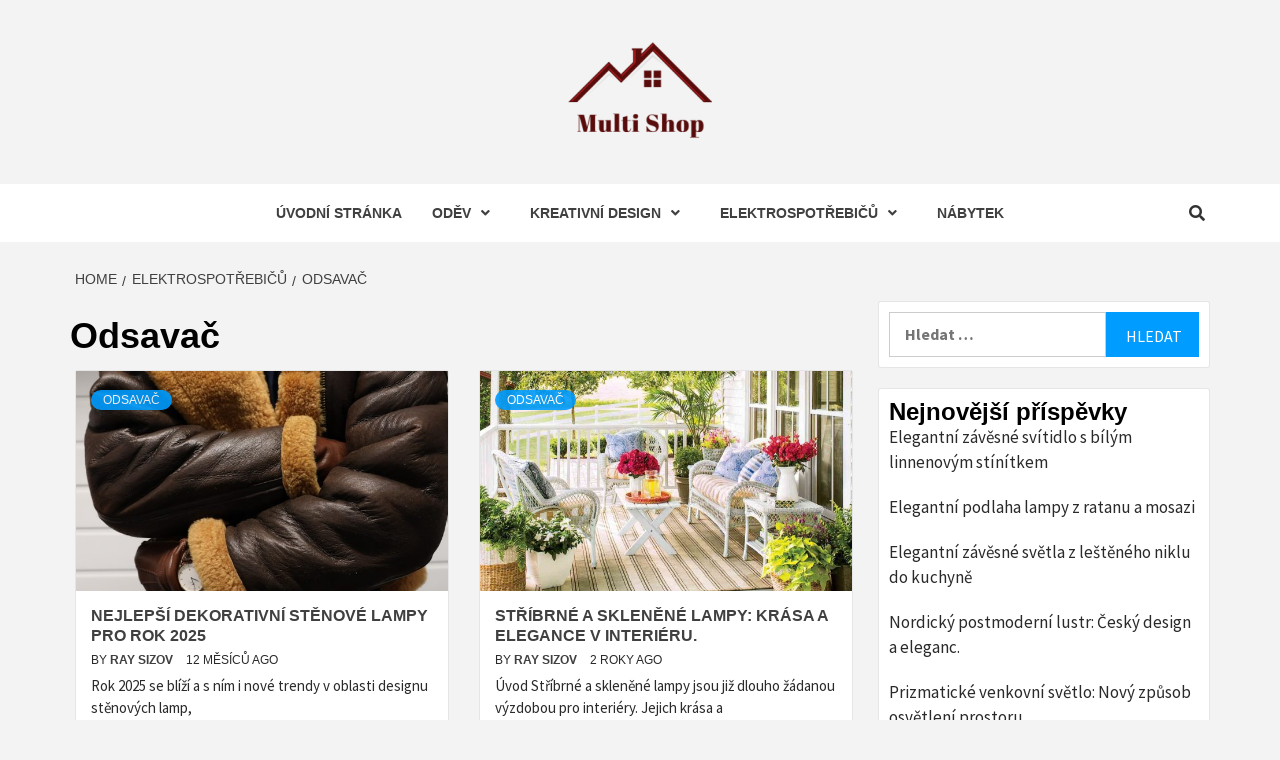

--- FILE ---
content_type: text/html; charset=UTF-8
request_url: https://www.multi-shop.cz/index.php/category/elektrospotrebicu/odsavac/
body_size: 12092
content:
<!doctype html>
<html lang="cs" prefix="og: https://ogp.me/ns#">
<head>
    <meta charset="UTF-8">
    <meta name="viewport" content="width=device-width, initial-scale=1">
    <link rel="profile" href="https://gmpg.org/xfn/11">

    
<!-- Optimalizace pro vyhledávače podle Rank Math - https://s.rankmath.com/home -->
<title>Odsavač - Multi Shop</title>
<meta name="robots" content="index, follow, max-snippet:-1, max-video-preview:-1, max-image-preview:large"/>
<link rel="canonical" href="https://www.multi-shop.cz/index.php/category/elektrospotrebicu/odsavac/" />
<link rel="next" href="https://www.multi-shop.cz/index.php/category/elektrospotrebicu/odsavac/page/2/" />
<meta property="og:locale" content="cs_CZ" />
<meta property="og:type" content="article" />
<meta property="og:title" content="Odsavač - Multi Shop" />
<meta property="og:url" content="https://www.multi-shop.cz/index.php/category/elektrospotrebicu/odsavac/" />
<meta property="og:site_name" content="Multi Shop" />
<meta name="twitter:card" content="summary_large_image" />
<meta name="twitter:title" content="Odsavač - Multi Shop" />
<meta name="twitter:label1" content="Příspěvky" />
<meta name="twitter:data1" content="91" />
<script type="application/ld+json" class="rank-math-schema">{"@context":"https://schema.org","@graph":[{"@type":"Person","@id":"https://www.multi-shop.cz/#person","name":"Multi Shop"},{"@type":"WebSite","@id":"https://www.multi-shop.cz/#website","url":"https://www.multi-shop.cz","name":"Multi Shop","publisher":{"@id":"https://www.multi-shop.cz/#person"},"inLanguage":"cs"},{"@type":"CollectionPage","@id":"https://www.multi-shop.cz/index.php/category/elektrospotrebicu/odsavac/#webpage","url":"https://www.multi-shop.cz/index.php/category/elektrospotrebicu/odsavac/","name":"Odsava\u010d - Multi Shop","isPartOf":{"@id":"https://www.multi-shop.cz/#website"},"inLanguage":"cs"}]}</script>
<!-- /Rank Math WordPress SEO plugin -->

<link rel='dns-prefetch' href='//fonts.googleapis.com' />
<link rel="alternate" type="application/rss+xml" title="Multi Shop &raquo; RSS zdroj" href="https://www.multi-shop.cz/index.php/feed/" />
<link rel="alternate" type="application/rss+xml" title="Multi Shop &raquo; RSS komentářů" href="https://www.multi-shop.cz/index.php/comments/feed/" />
<link rel="alternate" type="application/rss+xml" title="Multi Shop &raquo; RSS pro rubriku Odsavač" href="https://www.multi-shop.cz/index.php/category/elektrospotrebicu/odsavac/feed/" />
<script type="text/javascript">
window._wpemojiSettings = {"baseUrl":"https:\/\/s.w.org\/images\/core\/emoji\/14.0.0\/72x72\/","ext":".png","svgUrl":"https:\/\/s.w.org\/images\/core\/emoji\/14.0.0\/svg\/","svgExt":".svg","source":{"concatemoji":"https:\/\/www.multi-shop.cz\/wp-includes\/js\/wp-emoji-release.min.js?ver=6.3.1"}};
/*! This file is auto-generated */
!function(i,n){var o,s,e;function c(e){try{var t={supportTests:e,timestamp:(new Date).valueOf()};sessionStorage.setItem(o,JSON.stringify(t))}catch(e){}}function p(e,t,n){e.clearRect(0,0,e.canvas.width,e.canvas.height),e.fillText(t,0,0);var t=new Uint32Array(e.getImageData(0,0,e.canvas.width,e.canvas.height).data),r=(e.clearRect(0,0,e.canvas.width,e.canvas.height),e.fillText(n,0,0),new Uint32Array(e.getImageData(0,0,e.canvas.width,e.canvas.height).data));return t.every(function(e,t){return e===r[t]})}function u(e,t,n){switch(t){case"flag":return n(e,"\ud83c\udff3\ufe0f\u200d\u26a7\ufe0f","\ud83c\udff3\ufe0f\u200b\u26a7\ufe0f")?!1:!n(e,"\ud83c\uddfa\ud83c\uddf3","\ud83c\uddfa\u200b\ud83c\uddf3")&&!n(e,"\ud83c\udff4\udb40\udc67\udb40\udc62\udb40\udc65\udb40\udc6e\udb40\udc67\udb40\udc7f","\ud83c\udff4\u200b\udb40\udc67\u200b\udb40\udc62\u200b\udb40\udc65\u200b\udb40\udc6e\u200b\udb40\udc67\u200b\udb40\udc7f");case"emoji":return!n(e,"\ud83e\udef1\ud83c\udffb\u200d\ud83e\udef2\ud83c\udfff","\ud83e\udef1\ud83c\udffb\u200b\ud83e\udef2\ud83c\udfff")}return!1}function f(e,t,n){var r="undefined"!=typeof WorkerGlobalScope&&self instanceof WorkerGlobalScope?new OffscreenCanvas(300,150):i.createElement("canvas"),a=r.getContext("2d",{willReadFrequently:!0}),o=(a.textBaseline="top",a.font="600 32px Arial",{});return e.forEach(function(e){o[e]=t(a,e,n)}),o}function t(e){var t=i.createElement("script");t.src=e,t.defer=!0,i.head.appendChild(t)}"undefined"!=typeof Promise&&(o="wpEmojiSettingsSupports",s=["flag","emoji"],n.supports={everything:!0,everythingExceptFlag:!0},e=new Promise(function(e){i.addEventListener("DOMContentLoaded",e,{once:!0})}),new Promise(function(t){var n=function(){try{var e=JSON.parse(sessionStorage.getItem(o));if("object"==typeof e&&"number"==typeof e.timestamp&&(new Date).valueOf()<e.timestamp+604800&&"object"==typeof e.supportTests)return e.supportTests}catch(e){}return null}();if(!n){if("undefined"!=typeof Worker&&"undefined"!=typeof OffscreenCanvas&&"undefined"!=typeof URL&&URL.createObjectURL&&"undefined"!=typeof Blob)try{var e="postMessage("+f.toString()+"("+[JSON.stringify(s),u.toString(),p.toString()].join(",")+"));",r=new Blob([e],{type:"text/javascript"}),a=new Worker(URL.createObjectURL(r),{name:"wpTestEmojiSupports"});return void(a.onmessage=function(e){c(n=e.data),a.terminate(),t(n)})}catch(e){}c(n=f(s,u,p))}t(n)}).then(function(e){for(var t in e)n.supports[t]=e[t],n.supports.everything=n.supports.everything&&n.supports[t],"flag"!==t&&(n.supports.everythingExceptFlag=n.supports.everythingExceptFlag&&n.supports[t]);n.supports.everythingExceptFlag=n.supports.everythingExceptFlag&&!n.supports.flag,n.DOMReady=!1,n.readyCallback=function(){n.DOMReady=!0}}).then(function(){return e}).then(function(){var e;n.supports.everything||(n.readyCallback(),(e=n.source||{}).concatemoji?t(e.concatemoji):e.wpemoji&&e.twemoji&&(t(e.twemoji),t(e.wpemoji)))}))}((window,document),window._wpemojiSettings);
</script>
<style type="text/css">
img.wp-smiley,
img.emoji {
	display: inline !important;
	border: none !important;
	box-shadow: none !important;
	height: 1em !important;
	width: 1em !important;
	margin: 0 0.07em !important;
	vertical-align: -0.1em !important;
	background: none !important;
	padding: 0 !important;
}
</style>
	<link rel='stylesheet' id='wp-block-library-css' href='https://www.multi-shop.cz/wp-includes/css/dist/block-library/style.min.css?ver=6.3.1' type='text/css' media='all' />
<style id='wp-block-library-inline-css' type='text/css'>
.has-text-align-justify{text-align:justify;}
</style>
<link rel='stylesheet' id='mediaelement-css' href='https://www.multi-shop.cz/wp-includes/js/mediaelement/mediaelementplayer-legacy.min.css?ver=4.2.17' type='text/css' media='all' />
<link rel='stylesheet' id='wp-mediaelement-css' href='https://www.multi-shop.cz/wp-includes/js/mediaelement/wp-mediaelement.min.css?ver=6.3.1' type='text/css' media='all' />
<style id='classic-theme-styles-inline-css' type='text/css'>
/*! This file is auto-generated */
.wp-block-button__link{color:#fff;background-color:#32373c;border-radius:9999px;box-shadow:none;text-decoration:none;padding:calc(.667em + 2px) calc(1.333em + 2px);font-size:1.125em}.wp-block-file__button{background:#32373c;color:#fff;text-decoration:none}
</style>
<style id='global-styles-inline-css' type='text/css'>
body{--wp--preset--color--black: #000000;--wp--preset--color--cyan-bluish-gray: #abb8c3;--wp--preset--color--white: #ffffff;--wp--preset--color--pale-pink: #f78da7;--wp--preset--color--vivid-red: #cf2e2e;--wp--preset--color--luminous-vivid-orange: #ff6900;--wp--preset--color--luminous-vivid-amber: #fcb900;--wp--preset--color--light-green-cyan: #7bdcb5;--wp--preset--color--vivid-green-cyan: #00d084;--wp--preset--color--pale-cyan-blue: #8ed1fc;--wp--preset--color--vivid-cyan-blue: #0693e3;--wp--preset--color--vivid-purple: #9b51e0;--wp--preset--gradient--vivid-cyan-blue-to-vivid-purple: linear-gradient(135deg,rgba(6,147,227,1) 0%,rgb(155,81,224) 100%);--wp--preset--gradient--light-green-cyan-to-vivid-green-cyan: linear-gradient(135deg,rgb(122,220,180) 0%,rgb(0,208,130) 100%);--wp--preset--gradient--luminous-vivid-amber-to-luminous-vivid-orange: linear-gradient(135deg,rgba(252,185,0,1) 0%,rgba(255,105,0,1) 100%);--wp--preset--gradient--luminous-vivid-orange-to-vivid-red: linear-gradient(135deg,rgba(255,105,0,1) 0%,rgb(207,46,46) 100%);--wp--preset--gradient--very-light-gray-to-cyan-bluish-gray: linear-gradient(135deg,rgb(238,238,238) 0%,rgb(169,184,195) 100%);--wp--preset--gradient--cool-to-warm-spectrum: linear-gradient(135deg,rgb(74,234,220) 0%,rgb(151,120,209) 20%,rgb(207,42,186) 40%,rgb(238,44,130) 60%,rgb(251,105,98) 80%,rgb(254,248,76) 100%);--wp--preset--gradient--blush-light-purple: linear-gradient(135deg,rgb(255,206,236) 0%,rgb(152,150,240) 100%);--wp--preset--gradient--blush-bordeaux: linear-gradient(135deg,rgb(254,205,165) 0%,rgb(254,45,45) 50%,rgb(107,0,62) 100%);--wp--preset--gradient--luminous-dusk: linear-gradient(135deg,rgb(255,203,112) 0%,rgb(199,81,192) 50%,rgb(65,88,208) 100%);--wp--preset--gradient--pale-ocean: linear-gradient(135deg,rgb(255,245,203) 0%,rgb(182,227,212) 50%,rgb(51,167,181) 100%);--wp--preset--gradient--electric-grass: linear-gradient(135deg,rgb(202,248,128) 0%,rgb(113,206,126) 100%);--wp--preset--gradient--midnight: linear-gradient(135deg,rgb(2,3,129) 0%,rgb(40,116,252) 100%);--wp--preset--font-size--small: 13px;--wp--preset--font-size--medium: 20px;--wp--preset--font-size--large: 36px;--wp--preset--font-size--x-large: 42px;--wp--preset--spacing--20: 0.44rem;--wp--preset--spacing--30: 0.67rem;--wp--preset--spacing--40: 1rem;--wp--preset--spacing--50: 1.5rem;--wp--preset--spacing--60: 2.25rem;--wp--preset--spacing--70: 3.38rem;--wp--preset--spacing--80: 5.06rem;--wp--preset--shadow--natural: 6px 6px 9px rgba(0, 0, 0, 0.2);--wp--preset--shadow--deep: 12px 12px 50px rgba(0, 0, 0, 0.4);--wp--preset--shadow--sharp: 6px 6px 0px rgba(0, 0, 0, 0.2);--wp--preset--shadow--outlined: 6px 6px 0px -3px rgba(255, 255, 255, 1), 6px 6px rgba(0, 0, 0, 1);--wp--preset--shadow--crisp: 6px 6px 0px rgba(0, 0, 0, 1);}:where(.is-layout-flex){gap: 0.5em;}:where(.is-layout-grid){gap: 0.5em;}body .is-layout-flow > .alignleft{float: left;margin-inline-start: 0;margin-inline-end: 2em;}body .is-layout-flow > .alignright{float: right;margin-inline-start: 2em;margin-inline-end: 0;}body .is-layout-flow > .aligncenter{margin-left: auto !important;margin-right: auto !important;}body .is-layout-constrained > .alignleft{float: left;margin-inline-start: 0;margin-inline-end: 2em;}body .is-layout-constrained > .alignright{float: right;margin-inline-start: 2em;margin-inline-end: 0;}body .is-layout-constrained > .aligncenter{margin-left: auto !important;margin-right: auto !important;}body .is-layout-constrained > :where(:not(.alignleft):not(.alignright):not(.alignfull)){max-width: var(--wp--style--global--content-size);margin-left: auto !important;margin-right: auto !important;}body .is-layout-constrained > .alignwide{max-width: var(--wp--style--global--wide-size);}body .is-layout-flex{display: flex;}body .is-layout-flex{flex-wrap: wrap;align-items: center;}body .is-layout-flex > *{margin: 0;}body .is-layout-grid{display: grid;}body .is-layout-grid > *{margin: 0;}:where(.wp-block-columns.is-layout-flex){gap: 2em;}:where(.wp-block-columns.is-layout-grid){gap: 2em;}:where(.wp-block-post-template.is-layout-flex){gap: 1.25em;}:where(.wp-block-post-template.is-layout-grid){gap: 1.25em;}.has-black-color{color: var(--wp--preset--color--black) !important;}.has-cyan-bluish-gray-color{color: var(--wp--preset--color--cyan-bluish-gray) !important;}.has-white-color{color: var(--wp--preset--color--white) !important;}.has-pale-pink-color{color: var(--wp--preset--color--pale-pink) !important;}.has-vivid-red-color{color: var(--wp--preset--color--vivid-red) !important;}.has-luminous-vivid-orange-color{color: var(--wp--preset--color--luminous-vivid-orange) !important;}.has-luminous-vivid-amber-color{color: var(--wp--preset--color--luminous-vivid-amber) !important;}.has-light-green-cyan-color{color: var(--wp--preset--color--light-green-cyan) !important;}.has-vivid-green-cyan-color{color: var(--wp--preset--color--vivid-green-cyan) !important;}.has-pale-cyan-blue-color{color: var(--wp--preset--color--pale-cyan-blue) !important;}.has-vivid-cyan-blue-color{color: var(--wp--preset--color--vivid-cyan-blue) !important;}.has-vivid-purple-color{color: var(--wp--preset--color--vivid-purple) !important;}.has-black-background-color{background-color: var(--wp--preset--color--black) !important;}.has-cyan-bluish-gray-background-color{background-color: var(--wp--preset--color--cyan-bluish-gray) !important;}.has-white-background-color{background-color: var(--wp--preset--color--white) !important;}.has-pale-pink-background-color{background-color: var(--wp--preset--color--pale-pink) !important;}.has-vivid-red-background-color{background-color: var(--wp--preset--color--vivid-red) !important;}.has-luminous-vivid-orange-background-color{background-color: var(--wp--preset--color--luminous-vivid-orange) !important;}.has-luminous-vivid-amber-background-color{background-color: var(--wp--preset--color--luminous-vivid-amber) !important;}.has-light-green-cyan-background-color{background-color: var(--wp--preset--color--light-green-cyan) !important;}.has-vivid-green-cyan-background-color{background-color: var(--wp--preset--color--vivid-green-cyan) !important;}.has-pale-cyan-blue-background-color{background-color: var(--wp--preset--color--pale-cyan-blue) !important;}.has-vivid-cyan-blue-background-color{background-color: var(--wp--preset--color--vivid-cyan-blue) !important;}.has-vivid-purple-background-color{background-color: var(--wp--preset--color--vivid-purple) !important;}.has-black-border-color{border-color: var(--wp--preset--color--black) !important;}.has-cyan-bluish-gray-border-color{border-color: var(--wp--preset--color--cyan-bluish-gray) !important;}.has-white-border-color{border-color: var(--wp--preset--color--white) !important;}.has-pale-pink-border-color{border-color: var(--wp--preset--color--pale-pink) !important;}.has-vivid-red-border-color{border-color: var(--wp--preset--color--vivid-red) !important;}.has-luminous-vivid-orange-border-color{border-color: var(--wp--preset--color--luminous-vivid-orange) !important;}.has-luminous-vivid-amber-border-color{border-color: var(--wp--preset--color--luminous-vivid-amber) !important;}.has-light-green-cyan-border-color{border-color: var(--wp--preset--color--light-green-cyan) !important;}.has-vivid-green-cyan-border-color{border-color: var(--wp--preset--color--vivid-green-cyan) !important;}.has-pale-cyan-blue-border-color{border-color: var(--wp--preset--color--pale-cyan-blue) !important;}.has-vivid-cyan-blue-border-color{border-color: var(--wp--preset--color--vivid-cyan-blue) !important;}.has-vivid-purple-border-color{border-color: var(--wp--preset--color--vivid-purple) !important;}.has-vivid-cyan-blue-to-vivid-purple-gradient-background{background: var(--wp--preset--gradient--vivid-cyan-blue-to-vivid-purple) !important;}.has-light-green-cyan-to-vivid-green-cyan-gradient-background{background: var(--wp--preset--gradient--light-green-cyan-to-vivid-green-cyan) !important;}.has-luminous-vivid-amber-to-luminous-vivid-orange-gradient-background{background: var(--wp--preset--gradient--luminous-vivid-amber-to-luminous-vivid-orange) !important;}.has-luminous-vivid-orange-to-vivid-red-gradient-background{background: var(--wp--preset--gradient--luminous-vivid-orange-to-vivid-red) !important;}.has-very-light-gray-to-cyan-bluish-gray-gradient-background{background: var(--wp--preset--gradient--very-light-gray-to-cyan-bluish-gray) !important;}.has-cool-to-warm-spectrum-gradient-background{background: var(--wp--preset--gradient--cool-to-warm-spectrum) !important;}.has-blush-light-purple-gradient-background{background: var(--wp--preset--gradient--blush-light-purple) !important;}.has-blush-bordeaux-gradient-background{background: var(--wp--preset--gradient--blush-bordeaux) !important;}.has-luminous-dusk-gradient-background{background: var(--wp--preset--gradient--luminous-dusk) !important;}.has-pale-ocean-gradient-background{background: var(--wp--preset--gradient--pale-ocean) !important;}.has-electric-grass-gradient-background{background: var(--wp--preset--gradient--electric-grass) !important;}.has-midnight-gradient-background{background: var(--wp--preset--gradient--midnight) !important;}.has-small-font-size{font-size: var(--wp--preset--font-size--small) !important;}.has-medium-font-size{font-size: var(--wp--preset--font-size--medium) !important;}.has-large-font-size{font-size: var(--wp--preset--font-size--large) !important;}.has-x-large-font-size{font-size: var(--wp--preset--font-size--x-large) !important;}
.wp-block-navigation a:where(:not(.wp-element-button)){color: inherit;}
:where(.wp-block-post-template.is-layout-flex){gap: 1.25em;}:where(.wp-block-post-template.is-layout-grid){gap: 1.25em;}
:where(.wp-block-columns.is-layout-flex){gap: 2em;}:where(.wp-block-columns.is-layout-grid){gap: 2em;}
.wp-block-pullquote{font-size: 1.5em;line-height: 1.6;}
</style>
<link rel='stylesheet' id='font-awesome-v5-css' href='https://www.multi-shop.cz/wp-content/themes/magazine-7/assets/font-awesome-v5/css/fontawesome-all.min.css?ver=6.3.1' type='text/css' media='all' />
<link rel='stylesheet' id='bootstrap-css' href='https://www.multi-shop.cz/wp-content/themes/magazine-7/assets/bootstrap/css/bootstrap.min.css?ver=6.3.1' type='text/css' media='all' />
<link rel='stylesheet' id='slick-css' href='https://www.multi-shop.cz/wp-content/themes/magazine-7/assets/slick/css/slick.min.css?ver=6.3.1' type='text/css' media='all' />
<link rel='stylesheet' id='sidr-css' href='https://www.multi-shop.cz/wp-content/themes/magazine-7/assets/sidr/css/jquery.sidr.dark.css?ver=6.3.1' type='text/css' media='all' />
<link rel='stylesheet' id='magnific-popup-css' href='https://www.multi-shop.cz/wp-content/themes/magazine-7/assets/magnific-popup/magnific-popup.css?ver=6.3.1' type='text/css' media='all' />
<link rel='stylesheet' id='magazine-7-google-fonts-css' href='https://fonts.googleapis.com/css?family=Source%20Sans%20Pro:400,400i,700,700i|Montserrat:400,700&#038;subset=latin,latin-ext' type='text/css' media='all' />
<link rel='stylesheet' id='magazine-7-style-css' href='https://www.multi-shop.cz/wp-content/themes/magazine-7/style.css?ver=2.2.0' type='text/css' media='all' />
<link rel='stylesheet' id='jetpack_css-css' href='https://www.multi-shop.cz/wp-content/plugins/jetpack/css/jetpack.css?ver=10.9' type='text/css' media='all' />
<script type='text/javascript' src='https://www.multi-shop.cz/wp-includes/js/jquery/jquery.min.js?ver=3.7.0' id='jquery-core-js'></script>
<script type='text/javascript' src='https://www.multi-shop.cz/wp-includes/js/jquery/jquery-migrate.min.js?ver=3.4.1' id='jquery-migrate-js'></script>
<link rel="https://api.w.org/" href="https://www.multi-shop.cz/index.php/wp-json/" /><link rel="alternate" type="application/json" href="https://www.multi-shop.cz/index.php/wp-json/wp/v2/categories/14" /><link rel="EditURI" type="application/rsd+xml" title="RSD" href="https://www.multi-shop.cz/xmlrpc.php?rsd" />
<meta name="generator" content="WordPress 6.3.1" />
<style type='text/css'>img#wpstats{display:none}</style>
	        <style type="text/css">
                        .site-title,
            .site-description {
                position: absolute;
                clip: rect(1px, 1px, 1px, 1px);
            }

                        .elementor-template-full-width .elementor-section.elementor-section-full_width > .elementor-container,
            .elementor-template-full-width .elementor-section.elementor-section-boxed > .elementor-container{
                max-width: 1170px;
            }
            @media (min-width: 1600px){
                .elementor-template-full-width .elementor-section.elementor-section-full_width > .elementor-container,
                .elementor-template-full-width .elementor-section.elementor-section-boxed > .elementor-container{
                    max-width: 1570px;
                }
            }

        </style>
        <link rel="icon" href="https://www.multi-shop.cz/wp-content/uploads/2022/05/cropped-cropped-cropped-cropped-5115-e1652171638572-32x32.png" sizes="32x32" />
<link rel="icon" href="https://www.multi-shop.cz/wp-content/uploads/2022/05/cropped-cropped-cropped-cropped-5115-e1652171638572-192x192.png" sizes="192x192" />
<link rel="apple-touch-icon" href="https://www.multi-shop.cz/wp-content/uploads/2022/05/cropped-cropped-cropped-cropped-5115-e1652171638572-180x180.png" />
<meta name="msapplication-TileImage" content="https://www.multi-shop.cz/wp-content/uploads/2022/05/cropped-cropped-cropped-cropped-5115-e1652171638572-270x270.png" />
</head>

<body class="archive category category-odsavac category-14 wp-custom-logo hfeed align-content-left">
    
    <div id="af-preloader">
        <div id="loader-wrapper">
            <div id="loader"></div>
        </div>
    </div>

<div id="page" class="site">
    <a class="skip-link screen-reader-text" href="#content">Skip to content</a>

<div class="magazine-7-woocommerce-store-notice">
    </div>
<header id="masthead" class="site-header">
        <div class="masthead-banner " data-background="">
        <div class="container">
            <div class="row">
                <div class="col-md-12">
                    <div class="site-branding">
                        <a href="https://www.multi-shop.cz/" class="custom-logo-link" rel="home"><img width="144" height="100" src="https://www.multi-shop.cz/wp-content/uploads/2022/05/cropped-cropped-cropped-5115-e1652171638572.png" class="custom-logo" alt="Multi Shop" decoding="async" srcset="https://www.multi-shop.cz/wp-content/uploads/2022/05/cropped-cropped-cropped-5115-e1652171638572.png 144w, https://www.multi-shop.cz/wp-content/uploads/2022/05/cropped-cropped-cropped-5115-e1652171638572-86x60.png 86w" sizes="(max-width: 144px) 100vw, 144px" /></a>                            <p class="site-title font-family-1">
                                <a href="https://www.multi-shop.cz/" rel="home">Multi Shop</a>
                            </p>
                        
                                                    <p class="site-description">Nejlepší web pro sdílení informací o nakupování</p>
                                            </div>
                </div>
            </div>
        </div>
    </div>
    <nav id="site-navigation" class="main-navigation">
        <div class="container">
            <div class="row">
                <div class="col-md-12">
                    <div class="navigation-container">
                        
                        <span class="toggle-menu" aria-controls="primary-menu" aria-expanded="false">
                                <span class="screen-reader-text">Primary Menu</span>
                                 <i class="ham"></i>
                            </span>

                        <div class="menu main-menu"><ul id="primary-menu" class="menu"><li id="menu-item-17" class="menu-item menu-item-type-custom menu-item-object-custom menu-item-home menu-item-17"><a href="https://www.multi-shop.cz/">Úvodní stránka</a></li>
<li id="menu-item-21" class="menu-item menu-item-type-taxonomy menu-item-object-category menu-item-has-children menu-item-21"><a href="https://www.multi-shop.cz/index.php/category/odev/">Oděv</a>
<ul class="sub-menu">
	<li id="menu-item-65" class="menu-item menu-item-type-taxonomy menu-item-object-category menu-item-65"><a href="https://www.multi-shop.cz/index.php/category/odev/hodinek/">Hodinek</a></li>
	<li id="menu-item-66" class="menu-item menu-item-type-taxonomy menu-item-object-category menu-item-66"><a href="https://www.multi-shop.cz/index.php/category/odev/obleceni/">Oblečení</a></li>
</ul>
</li>
<li id="menu-item-18" class="menu-item menu-item-type-taxonomy menu-item-object-category menu-item-has-children menu-item-18"><a href="https://www.multi-shop.cz/index.php/category/kreativni-design/">Kreativní design</a>
<ul class="sub-menu">
	<li id="menu-item-64" class="menu-item menu-item-type-taxonomy menu-item-object-category menu-item-64"><a href="https://www.multi-shop.cz/index.php/category/kreativni-design/budoucich-trendech/">Budoucnost</a></li>
</ul>
</li>
<li id="menu-item-19" class="menu-item menu-item-type-taxonomy menu-item-object-category current-category-ancestor current-menu-ancestor current-menu-parent current-category-parent menu-item-has-children menu-item-19"><a href="https://www.multi-shop.cz/index.php/category/elektrospotrebicu/">Elektrospotřebičů</a>
<ul class="sub-menu">
	<li id="menu-item-80" class="menu-item menu-item-type-taxonomy menu-item-object-category menu-item-80"><a href="https://www.multi-shop.cz/index.php/category/elektrospotrebicu/trouba/">Trouba</a></li>
	<li id="menu-item-78" class="menu-item menu-item-type-taxonomy menu-item-object-category current-menu-item menu-item-78"><a href="https://www.multi-shop.cz/index.php/category/elektrospotrebicu/odsavac/" aria-current="page">Odsavač</a></li>
</ul>
</li>
<li id="menu-item-20" class="menu-item menu-item-type-taxonomy menu-item-object-category menu-item-20"><a href="https://www.multi-shop.cz/index.php/category/nabytek/">Nábytek</a></li>
</ul></div>

                        <div class="cart-search">
                            
                            <a  href="javascript:void(0)" class="af-search-click icon-search">
                                    <i class="fa fa-search"></i>
                            </a>
                        </div>



                    </div>
                </div>
            </div>
        </div>
    </nav>
</header>
<div id="af-search-wrap">
    <div class="af-search-box table-block">
        <div class="table-block-child v-center text-center">
            <form role="search" method="get" class="search-form" action="https://www.multi-shop.cz/">
				<label>
					<span class="screen-reader-text">Vyhledávání</span>
					<input type="search" class="search-field" placeholder="Hledat &hellip;" value="" name="s" />
				</label>
				<input type="submit" class="search-submit" value="Hledat" />
			</form>        </div>
    </div>
    <div class="af-search-close af-search-click">
        <span></span>
        <span></span>
    </div>
</div>








    <div id="content" class="site-content">


        <div class="em-breadcrumbs font-family-1">
            <div class="container">
                <div class="row">
                    <div class="col-sm-12">
                        <div role="navigation" aria-label="Breadcrumbs" class="breadcrumb-trail breadcrumbs" itemprop="breadcrumb"><ul class="trail-items" itemscope itemtype="http://schema.org/BreadcrumbList"><meta name="numberOfItems" content="3" /><meta name="itemListOrder" content="Ascending" /><li itemprop="itemListElement" itemscope itemtype="http://schema.org/ListItem" class="trail-item trail-begin"><a href="https://www.multi-shop.cz/" rel="home" itemprop="item"><span itemprop="name">Home</span></a><meta itemprop="position" content="1" /></li><li itemprop="itemListElement" itemscope itemtype="http://schema.org/ListItem" class="trail-item"><a href="https://www.multi-shop.cz/index.php/category/elektrospotrebicu/" itemprop="item"><span itemprop="name">Elektrospotřebičů</span></a><meta itemprop="position" content="2" /></li><li itemprop="itemListElement" itemscope itemtype="http://schema.org/ListItem" class="trail-item trail-end"><a href="https://www.multi-shop.cz/index.php/category/elektrospotrebicu/odsavac/" itemprop="item"><span itemprop="name">Odsavač</span></a><meta itemprop="position" content="3" /></li></ul></div>                    </div>
                </div>
            </div>
        </div>


        <div class="container">
        

                <div id="primary" class="content-area">
                    <main id="main" class="site-main">

                        
                            <header class="header-title-wrapper">
                                <h1 class="page-title">Odsavač</h1>                            </header><!-- .header-title-wrapper -->
                            <div class="row">

                            

        <article id="post-5523" class="col-lg-6 col-sm-6 col-md-6 latest-posts-grid post-5523 post type-post status-publish format-standard has-post-thumbnail hentry category-odsavac"                 data-mh="archive-layout-grid">
            
<div class="align-items-center">
        <div class="spotlight-post">
            <figure class="categorised-article">
                <div class="categorised-article-wrapper">
                    <div class="data-bg-hover data-bg-categorised">
                        <a href="https://www.multi-shop.cz/index.php/2025/02/06/nejlepsi-dekorativni-stenove-lampy-pro-rok-2025/">
                            <img width="720" height="380" src="https://www.multi-shop.cz/wp-content/uploads/2025/02/image-720x380.jpg" class="attachment-magazine-7-medium size-magazine-7-medium wp-post-image" alt="Photo Elegant Sconces" decoding="async" fetchpriority="high" />                        </a>
                    </div>
                </div>
            </figure>
            <figcaption>
                <div class="figure-categories figure-categories-bg">
                                        <ul class="cat-links"><li class="meta-category">
                             <a class="magazine-7-categories category-color-1" href="https://www.multi-shop.cz/index.php/category/elektrospotrebicu/odsavac/" alt="View all posts in Odsavač"> 
                                 Odsavač
                             </a>
                        </li></ul>                </div>
                <h3 class="article-title article-title-2">
                    <a href="https://www.multi-shop.cz/index.php/2025/02/06/nejlepsi-dekorativni-stenove-lampy-pro-rok-2025/">
                        Nejlepší dekorativní stěnové lampy pro rok 2025                    </a>
                </h3>
                <div class="grid-item-metadata">
                    
        <span class="author-links">

        <span class="item-metadata posts-author">
            <span class="">By</span>
                            <a href="https://www.multi-shop.cz/author/chloe/">
                    Ray Sizov                </a>
               </span>


            <span class="item-metadata posts-date">
            12 měsíců ago        </span>
        </span>
                        </div>
                                    <div class="full-item-discription">
                        <div class="post-description">
                            <p>Rok 2025 se blíží a s ním i nové trendy v oblasti designu stěnových lamp,</p>

                        </div>
                    </div>
                            </figcaption>
    </div>
    </div>







        </article>
    

        <article id="post-613" class="col-lg-6 col-sm-6 col-md-6 latest-posts-grid post-613 post type-post status-publish format-standard has-post-thumbnail hentry category-odsavac"                 data-mh="archive-layout-grid">
            
<div class="align-items-center">
        <div class="spotlight-post">
            <figure class="categorised-article">
                <div class="categorised-article-wrapper">
                    <div class="data-bg-hover data-bg-categorised">
                        <a href="https://www.multi-shop.cz/index.php/2023/10/30/stribrne-a-sklenene-lampy-krasa-a-elegance-v-interieru/">
                            <img width="720" height="380" src="https://www.multi-shop.cz/wp-content/uploads/2023/10/2321001_putma0897_0-2000-df41b70565f745249293b4d3d2f990e6-b19c3be0371b488081c2649d1b96b715-720x380.jpg" class="attachment-magazine-7-medium size-magazine-7-medium wp-post-image" alt="" decoding="async" />                        </a>
                    </div>
                </div>
            </figure>
            <figcaption>
                <div class="figure-categories figure-categories-bg">
                                        <ul class="cat-links"><li class="meta-category">
                             <a class="magazine-7-categories category-color-1" href="https://www.multi-shop.cz/index.php/category/elektrospotrebicu/odsavac/" alt="View all posts in Odsavač"> 
                                 Odsavač
                             </a>
                        </li></ul>                </div>
                <h3 class="article-title article-title-2">
                    <a href="https://www.multi-shop.cz/index.php/2023/10/30/stribrne-a-sklenene-lampy-krasa-a-elegance-v-interieru/">
                        Stříbrné a skleněné lampy: Krása a elegance v interiéru.                    </a>
                </h3>
                <div class="grid-item-metadata">
                    
        <span class="author-links">

        <span class="item-metadata posts-author">
            <span class="">By</span>
                            <a href="https://www.multi-shop.cz/author/chloe/">
                    Ray Sizov                </a>
               </span>


            <span class="item-metadata posts-date">
            2 roky ago        </span>
        </span>
                        </div>
                                    <div class="full-item-discription">
                        <div class="post-description">
                            <p>Úvod Stříbrné a skleněné lampy jsou již dlouho žádanou výzdobou pro interiéry. Jejich krása a</p>

                        </div>
                    </div>
                            </figcaption>
    </div>
    </div>







        </article>
    

        <article id="post-1225" class="col-lg-6 col-sm-6 col-md-6 latest-posts-grid post-1225 post type-post status-publish format-standard has-post-thumbnail hentry category-odsavac"                 data-mh="archive-layout-grid">
            
<div class="align-items-center">
        <div class="spotlight-post">
            <figure class="categorised-article">
                <div class="categorised-article-wrapper">
                    <div class="data-bg-hover data-bg-categorised">
                        <a href="https://www.multi-shop.cz/index.php/2023/10/29/kabelove-nastenni-lampy-wired-skvela-volba-pro-moderni-a-funkcni-osvetleni-interieru/">
                            <img width="720" height="380" src="https://www.multi-shop.cz/wp-content/uploads/2023/10/379627-jigsaw-farmhouse-oak-parquet-extendable-kitchen-table-with-chairs-720x380.jpg" class="attachment-magazine-7-medium size-magazine-7-medium wp-post-image" alt="" decoding="async" />                        </a>
                    </div>
                </div>
            </figure>
            <figcaption>
                <div class="figure-categories figure-categories-bg">
                                        <ul class="cat-links"><li class="meta-category">
                             <a class="magazine-7-categories category-color-1" href="https://www.multi-shop.cz/index.php/category/elektrospotrebicu/odsavac/" alt="View all posts in Odsavač"> 
                                 Odsavač
                             </a>
                        </li></ul>                </div>
                <h3 class="article-title article-title-2">
                    <a href="https://www.multi-shop.cz/index.php/2023/10/29/kabelove-nastenni-lampy-wired-skvela-volba-pro-moderni-a-funkcni-osvetleni-interieru/">
                        Kabelové nástěnní lampy Wired: Skvělá volba pro moderní a funkční osvětlení interiéru                    </a>
                </h3>
                <div class="grid-item-metadata">
                    
        <span class="author-links">

        <span class="item-metadata posts-author">
            <span class="">By</span>
                            <a href="https://www.multi-shop.cz/author/chloe/">
                    Ray Sizov                </a>
               </span>


            <span class="item-metadata posts-date">
            2 roky ago        </span>
        </span>
                        </div>
                                    <div class="full-item-discription">
                        <div class="post-description">
                            <p>Základní informace o Wired wall lamp Kabelové nástěnní lampy Wired jsou vynikajícím řešením pro moderní</p>

                        </div>
                    </div>
                            </figcaption>
    </div>
    </div>







        </article>
    

        <article id="post-741" class="col-lg-6 col-sm-6 col-md-6 latest-posts-grid post-741 post type-post status-publish format-standard has-post-thumbnail hentry category-odsavac"                 data-mh="archive-layout-grid">
            
<div class="align-items-center">
        <div class="spotlight-post">
            <figure class="categorised-article">
                <div class="categorised-article-wrapper">
                    <div class="data-bg-hover data-bg-categorised">
                        <a href="https://www.multi-shop.cz/index.php/2023/10/26/design-stropu-v-dubaji-luxusni-moznosti-pro-kazdy-interier/">
                            <img width="720" height="380" src="https://www.multi-shop.cz/wp-content/uploads/2023/10/133427-8003396-720x380.jpg" class="attachment-magazine-7-medium size-magazine-7-medium wp-post-image" alt="" decoding="async" loading="lazy" />                        </a>
                    </div>
                </div>
            </figure>
            <figcaption>
                <div class="figure-categories figure-categories-bg">
                                        <ul class="cat-links"><li class="meta-category">
                             <a class="magazine-7-categories category-color-1" href="https://www.multi-shop.cz/index.php/category/elektrospotrebicu/odsavac/" alt="View all posts in Odsavač"> 
                                 Odsavač
                             </a>
                        </li></ul>                </div>
                <h3 class="article-title article-title-2">
                    <a href="https://www.multi-shop.cz/index.php/2023/10/26/design-stropu-v-dubaji-luxusni-moznosti-pro-kazdy-interier/">
                        Design stropu v Dubaji: Luxusní možnosti pro každý interiér                    </a>
                </h3>
                <div class="grid-item-metadata">
                    
        <span class="author-links">

        <span class="item-metadata posts-author">
            <span class="">By</span>
                            <a href="https://www.multi-shop.cz/author/chloe/">
                    Ray Sizov                </a>
               </span>


            <span class="item-metadata posts-date">
            2 roky ago        </span>
        </span>
                        </div>
                                    <div class="full-item-discription">
                        <div class="post-description">
                            <p>Ceiling Design Dubajské architektury Dubaj je známý svými moderními a futuristickými budovami, a tento trend</p>

                        </div>
                    </div>
                            </figcaption>
    </div>
    </div>







        </article>
    

        <article id="post-454" class="col-lg-6 col-sm-6 col-md-6 latest-posts-grid post-454 post type-post status-publish format-standard has-post-thumbnail hentry category-odsavac"                 data-mh="archive-layout-grid">
            
<div class="align-items-center">
        <div class="spotlight-post">
            <figure class="categorised-article">
                <div class="categorised-article-wrapper">
                    <div class="data-bg-hover data-bg-categorised">
                        <a href="https://www.multi-shop.cz/index.php/2023/10/19/napady-na-stenove-osvetleni-v-obyvacim-pokoji/">
                            <img width="720" height="380" src="https://www.multi-shop.cz/wp-content/uploads/2023/10/5F1CED8F-D7F3-470A-AA0E-BFE9C50256CA-scaled-1-720x380.jpeg" class="attachment-magazine-7-medium size-magazine-7-medium wp-post-image" alt="" decoding="async" loading="lazy" />                        </a>
                    </div>
                </div>
            </figure>
            <figcaption>
                <div class="figure-categories figure-categories-bg">
                                        <ul class="cat-links"><li class="meta-category">
                             <a class="magazine-7-categories category-color-1" href="https://www.multi-shop.cz/index.php/category/elektrospotrebicu/odsavac/" alt="View all posts in Odsavač"> 
                                 Odsavač
                             </a>
                        </li></ul>                </div>
                <h3 class="article-title article-title-2">
                    <a href="https://www.multi-shop.cz/index.php/2023/10/19/napady-na-stenove-osvetleni-v-obyvacim-pokoji/">
                        Nápady na stěnové osvětlení v obývacím pokoji                    </a>
                </h3>
                <div class="grid-item-metadata">
                    
        <span class="author-links">

        <span class="item-metadata posts-author">
            <span class="">By</span>
                            <a href="https://www.multi-shop.cz/author/chloe/">
                    Ray Sizov                </a>
               </span>


            <span class="item-metadata posts-date">
            2 roky ago        </span>
        </span>
                        </div>
                                    <div class="full-item-discription">
                        <div class="post-description">
                            <p>Význam stěnového osvětlení v obývacím pokoji Stěnové osvětlení v obývacím pokoji hrají důležitou roli, nejen</p>

                        </div>
                    </div>
                            </figcaption>
    </div>
    </div>







        </article>
    

        <article id="post-1366" class="col-lg-6 col-sm-6 col-md-6 latest-posts-grid post-1366 post type-post status-publish format-standard has-post-thumbnail hentry category-odsavac"                 data-mh="archive-layout-grid">
            
<div class="align-items-center">
        <div class="spotlight-post">
            <figure class="categorised-article">
                <div class="categorised-article-wrapper">
                    <div class="data-bg-hover data-bg-categorised">
                        <a href="https://www.multi-shop.cz/index.php/2023/10/16/west-elm-drevene-zavesne-svitidlo-krasa-prirodniho-dreva-do-vaseho-interieru/">
                            <img width="720" height="380" src="https://www.multi-shop.cz/wp-content/uploads/2023/10/ubQdHLapUZ38STFAovkun7-720x380.jpg" class="attachment-magazine-7-medium size-magazine-7-medium wp-post-image" alt="" decoding="async" loading="lazy" />                        </a>
                    </div>
                </div>
            </figure>
            <figcaption>
                <div class="figure-categories figure-categories-bg">
                                        <ul class="cat-links"><li class="meta-category">
                             <a class="magazine-7-categories category-color-1" href="https://www.multi-shop.cz/index.php/category/elektrospotrebicu/odsavac/" alt="View all posts in Odsavač"> 
                                 Odsavač
                             </a>
                        </li></ul>                </div>
                <h3 class="article-title article-title-2">
                    <a href="https://www.multi-shop.cz/index.php/2023/10/16/west-elm-drevene-zavesne-svitidlo-krasa-prirodniho-dreva-do-vaseho-interieru/">
                        West Elm Dřevěné závěsné svítidlo: Krása přírodního dřeva do Vašeho interiéru                    </a>
                </h3>
                <div class="grid-item-metadata">
                    
        <span class="author-links">

        <span class="item-metadata posts-author">
            <span class="">By</span>
                            <a href="https://www.multi-shop.cz/author/chloe/">
                    Ray Sizov                </a>
               </span>


            <span class="item-metadata posts-date">
            2 roky ago        </span>
        </span>
                        </div>
                                    <div class="full-item-discription">
                        <div class="post-description">
                            <p>1. Úvod Každý interiér potřebuje správné osvětlení a svítidla nejsou pouze praktickými prvky, ale také</p>

                        </div>
                    </div>
                            </figcaption>
    </div>
    </div>







        </article>
    

        <article id="post-1356" class="col-lg-6 col-sm-6 col-md-6 latest-posts-grid post-1356 post type-post status-publish format-standard has-post-thumbnail hentry category-odsavac"                 data-mh="archive-layout-grid">
            
<div class="align-items-center">
        <div class="spotlight-post">
            <figure class="categorised-article">
                <div class="categorised-article-wrapper">
                    <div class="data-bg-hover data-bg-categorised">
                        <a href="https://www.multi-shop.cz/index.php/2023/10/15/angelo-lelli-tvurce-velkolepych-svetel-a-designer-moderniho-interieru/">
                            <img width="720" height="380" src="https://www.multi-shop.cz/wp-content/uploads/2023/10/spacejoy-w1ylyAGtdiA-unsplash-1-720x380.jpg" class="attachment-magazine-7-medium size-magazine-7-medium wp-post-image" alt="" decoding="async" loading="lazy" />                        </a>
                    </div>
                </div>
            </figure>
            <figcaption>
                <div class="figure-categories figure-categories-bg">
                                        <ul class="cat-links"><li class="meta-category">
                             <a class="magazine-7-categories category-color-1" href="https://www.multi-shop.cz/index.php/category/elektrospotrebicu/odsavac/" alt="View all posts in Odsavač"> 
                                 Odsavač
                             </a>
                        </li></ul>                </div>
                <h3 class="article-title article-title-2">
                    <a href="https://www.multi-shop.cz/index.php/2023/10/15/angelo-lelli-tvurce-velkolepych-svetel-a-designer-moderniho-interieru/">
                        Angelo Lelli: Tvůrce velkolepých světel a designér moderního interiéru                    </a>
                </h3>
                <div class="grid-item-metadata">
                    
        <span class="author-links">

        <span class="item-metadata posts-author">
            <span class="">By</span>
                            <a href="https://www.multi-shop.cz/author/chloe/">
                    Ray Sizov                </a>
               </span>


            <span class="item-metadata posts-date">
            2 roky ago        </span>
        </span>
                        </div>
                                    <div class="full-item-discription">
                        <div class="post-description">
                            <p>Úvod Angelo Lelli byl významný italský designér a architekt, který se specializoval na světla a</p>

                        </div>
                    </div>
                            </figcaption>
    </div>
    </div>







        </article>
    

        <article id="post-1135" class="col-lg-6 col-sm-6 col-md-6 latest-posts-grid post-1135 post type-post status-publish format-standard has-post-thumbnail hentry category-odsavac"                 data-mh="archive-layout-grid">
            
<div class="align-items-center">
        <div class="spotlight-post">
            <figure class="categorised-article">
                <div class="categorised-article-wrapper">
                    <div class="data-bg-hover data-bg-categorised">
                        <a href="https://www.multi-shop.cz/index.php/2023/10/15/osvette-svetlem-smajlika-prineste-radost-do-sveho-zivota/">
                            <img width="720" height="380" src="https://www.multi-shop.cz/wp-content/uploads/2023/10/Screen-Shot-2021-06-25-at-9.32.56-AM-720x380.png" class="attachment-magazine-7-medium size-magazine-7-medium wp-post-image" alt="" decoding="async" loading="lazy" />                        </a>
                    </div>
                </div>
            </figure>
            <figcaption>
                <div class="figure-categories figure-categories-bg">
                                        <ul class="cat-links"><li class="meta-category">
                             <a class="magazine-7-categories category-color-1" href="https://www.multi-shop.cz/index.php/category/elektrospotrebicu/odsavac/" alt="View all posts in Odsavač"> 
                                 Odsavač
                             </a>
                        </li></ul>                </div>
                <h3 class="article-title article-title-2">
                    <a href="https://www.multi-shop.cz/index.php/2023/10/15/osvette-svetlem-smajlika-prineste-radost-do-sveho-zivota/">
                        Osveťte světlem smajlíka – přineste radost do svého života!                    </a>
                </h3>
                <div class="grid-item-metadata">
                    
        <span class="author-links">

        <span class="item-metadata posts-author">
            <span class="">By</span>
                            <a href="https://www.multi-shop.cz/author/chloe/">
                    Ray Sizov                </a>
               </span>


            <span class="item-metadata posts-date">
            2 roky ago        </span>
        </span>
                        </div>
                                    <div class="full-item-discription">
                        <div class="post-description">
                            <p>Úvod Smajlík, tedy výraz obličeje složený z různých symbolů, je již dlouhou dobu symbolem radosti</p>

                        </div>
                    </div>
                            </figcaption>
    </div>
    </div>







        </article>
    

        <article id="post-532" class="col-lg-6 col-sm-6 col-md-6 latest-posts-grid post-532 post type-post status-publish format-standard has-post-thumbnail hentry category-odsavac"                 data-mh="archive-layout-grid">
            
<div class="align-items-center">
        <div class="spotlight-post">
            <figure class="categorised-article">
                <div class="categorised-article-wrapper">
                    <div class="data-bg-hover data-bg-categorised">
                        <a href="https://www.multi-shop.cz/index.php/2023/10/10/minimalni-stropni-lampa-pro-jednoduchy-interier/">
                            <img width="720" height="380" src="https://www.multi-shop.cz/wp-content/uploads/2023/10/featured-1-720x380.png" class="attachment-magazine-7-medium size-magazine-7-medium wp-post-image" alt="" decoding="async" loading="lazy" srcset="https://www.multi-shop.cz/wp-content/uploads/2023/10/featured-1-720x380.png 720w, https://www.multi-shop.cz/wp-content/uploads/2023/10/featured-1-150x80.png 150w" sizes="(max-width: 720px) 100vw, 720px" />                        </a>
                    </div>
                </div>
            </figure>
            <figcaption>
                <div class="figure-categories figure-categories-bg">
                                        <ul class="cat-links"><li class="meta-category">
                             <a class="magazine-7-categories category-color-1" href="https://www.multi-shop.cz/index.php/category/elektrospotrebicu/odsavac/" alt="View all posts in Odsavač"> 
                                 Odsavač
                             </a>
                        </li></ul>                </div>
                <h3 class="article-title article-title-2">
                    <a href="https://www.multi-shop.cz/index.php/2023/10/10/minimalni-stropni-lampa-pro-jednoduchy-interier/">
                        Minimální stropní lampa pro jednoduchý interiér                    </a>
                </h3>
                <div class="grid-item-metadata">
                    
        <span class="author-links">

        <span class="item-metadata posts-author">
            <span class="">By</span>
                            <a href="https://www.multi-shop.cz/author/chloe/">
                    Ray Sizov                </a>
               </span>


            <span class="item-metadata posts-date">
            2 roky ago        </span>
        </span>
                        </div>
                                    <div class="full-item-discription">
                        <div class="post-description">
                            <p>Úvod Pokud hledáte jednoduchý a minimalistický design pro své interiéry, mít správnou lampa je klíčové.</p>

                        </div>
                    </div>
                            </figcaption>
    </div>
    </div>







        </article>
    

        <article id="post-449" class="col-lg-6 col-sm-6 col-md-6 latest-posts-grid post-449 post type-post status-publish format-standard has-post-thumbnail hentry category-odsavac"                 data-mh="archive-layout-grid">
            
<div class="align-items-center">
        <div class="spotlight-post">
            <figure class="categorised-article">
                <div class="categorised-article-wrapper">
                    <div class="data-bg-hover data-bg-categorised">
                        <a href="https://www.multi-shop.cz/index.php/2023/10/09/designovy-japonsko-inspirace-a-kreativita-v-japonskem-designu/">
                            <img width="720" height="380" src="https://www.multi-shop.cz/wp-content/uploads/2023/10/living-room-ideas-parkdale-estate-1669771664-720x380.png" class="attachment-magazine-7-medium size-magazine-7-medium wp-post-image" alt="" decoding="async" loading="lazy" />                        </a>
                    </div>
                </div>
            </figure>
            <figcaption>
                <div class="figure-categories figure-categories-bg">
                                        <ul class="cat-links"><li class="meta-category">
                             <a class="magazine-7-categories category-color-1" href="https://www.multi-shop.cz/index.php/category/elektrospotrebicu/odsavac/" alt="View all posts in Odsavač"> 
                                 Odsavač
                             </a>
                        </li></ul>                </div>
                <h3 class="article-title article-title-2">
                    <a href="https://www.multi-shop.cz/index.php/2023/10/09/designovy-japonsko-inspirace-a-kreativita-v-japonskem-designu/">
                        Designový Japonsko: Inspirace a kreativita v japonském designu                    </a>
                </h3>
                <div class="grid-item-metadata">
                    
        <span class="author-links">

        <span class="item-metadata posts-author">
            <span class="">By</span>
                            <a href="https://www.multi-shop.cz/author/chloe/">
                    Ray Sizov                </a>
               </span>


            <span class="item-metadata posts-date">
            2 roky ago        </span>
        </span>
                        </div>
                                    <div class="full-item-discription">
                        <div class="post-description">
                            <p>Úvod Japonsko se pyšní jedinečnou kulturou a historií, která ovlivňuje mnoho oblastí včetně designu. Japonský</p>

                        </div>
                    </div>
                            </figcaption>
    </div>
    </div>







        </article>
                                <div class="col col-ten">
                                <div class="magazine-7-pagination">
                                    
	<nav class="navigation pagination" aria-label="Příspěvky">
		<h2 class="screen-reader-text">Navigace pro příspěvky</h2>
		<div class="nav-links"><span aria-current="page" class="page-numbers current">1</span>
<a class="page-numbers" href="https://www.multi-shop.cz/index.php/category/elektrospotrebicu/odsavac/page/2/">2</a>
<a class="page-numbers" href="https://www.multi-shop.cz/index.php/category/elektrospotrebicu/odsavac/page/3/">3</a>
<span class="page-numbers dots">&hellip;</span>
<a class="page-numbers" href="https://www.multi-shop.cz/index.php/category/elektrospotrebicu/odsavac/page/10/">10</a>
<a class="next page-numbers" href="https://www.multi-shop.cz/index.php/category/elektrospotrebicu/odsavac/page/2/">Next</a></div>
	</nav>                                </div>
                            </div>
                                                </div>

                    </main><!-- #main -->
                </div><!-- #primary -->

                
<aside id="secondary" class="widget-area">
	<div id="search-2" class="widget magazine-7-widget widget_search"><form role="search" method="get" class="search-form" action="https://www.multi-shop.cz/">
				<label>
					<span class="screen-reader-text">Vyhledávání</span>
					<input type="search" class="search-field" placeholder="Hledat &hellip;" value="" name="s" />
				</label>
				<input type="submit" class="search-submit" value="Hledat" />
			</form></div>
		<div id="recent-posts-2" class="widget magazine-7-widget widget_recent_entries">
		<h2 class="widget-title widget-title-1"><span>Nejnovější příspěvky</span></h2>
		<ul>
											<li>
					<a href="https://www.multi-shop.cz/index.php/2026/01/18/elegantni-zavesne-svitidlo-s-bilym-linnenovym-stinitkem/">Elegantní závěsné svítidlo s bílým linnenovým stínítkem</a>
									</li>
											<li>
					<a href="https://www.multi-shop.cz/index.php/2026/01/11/elegantni-podlaha-lampy-z-ratanu-a-mosazi/">Elegantní podlaha lampy z ratanu a mosazi</a>
									</li>
											<li>
					<a href="https://www.multi-shop.cz/index.php/2026/01/04/elegantni-zavesne-svetla-z-lesteneho-niklu-do-kuchyne/">Elegantní závěsné světla z leštěného niklu do kuchyně</a>
									</li>
											<li>
					<a href="https://www.multi-shop.cz/index.php/2025/12/17/nordicky-postmoderni-lustr-cesky-design-a-eleganc/">Nordický postmoderní lustr: Český design a eleganc.</a>
									</li>
											<li>
					<a href="https://www.multi-shop.cz/index.php/2025/12/10/prizmaticke-venkovni-svetlo-novy-zpusob-osvetleni-prostoru/">Prizmatické venkovní světlo: Nový způsob osvětlení prostoru</a>
									</li>
					</ul>

		</div><div id="categories-2" class="widget magazine-7-widget widget_categories"><h2 class="widget-title widget-title-1"><span>Rubriky</span></h2>
			<ul>
					<li class="cat-item cat-item-12"><a href="https://www.multi-shop.cz/index.php/category/kreativni-design/budoucich-trendech/">Budoucnost</a>
</li>
	<li class="cat-item cat-item-6 current-cat-parent current-cat-ancestor"><a href="https://www.multi-shop.cz/index.php/category/elektrospotrebicu/">Elektrospotřebičů</a>
</li>
	<li class="cat-item cat-item-10"><a href="https://www.multi-shop.cz/index.php/category/odev/hodinek/">Hodinek</a>
</li>
	<li class="cat-item cat-item-7"><a href="https://www.multi-shop.cz/index.php/category/kreativni-design/">Kreativní design</a>
</li>
	<li class="cat-item cat-item-5"><a href="https://www.multi-shop.cz/index.php/category/nabytek/">Nábytek</a>
</li>
	<li class="cat-item cat-item-11"><a href="https://www.multi-shop.cz/index.php/category/odev/obleceni/">Oblečení</a>
</li>
	<li class="cat-item cat-item-4"><a href="https://www.multi-shop.cz/index.php/category/odev/">Oděv</a>
</li>
	<li class="cat-item cat-item-14 current-cat"><a aria-current="page" href="https://www.multi-shop.cz/index.php/category/elektrospotrebicu/odsavac/">Odsavač</a>
</li>
	<li class="cat-item cat-item-15"><a href="https://www.multi-shop.cz/index.php/category/elektrospotrebicu/trouba/">Trouba</a>
</li>
	<li class="cat-item cat-item-1"><a href="https://www.multi-shop.cz/index.php/category/uncategorized/">Uncategorized</a>
</li>
	<li class="cat-item cat-item-13"><a href="https://www.multi-shop.cz/index.php/category/nabytek/znacku/">Značku</a>
</li>
			</ul>

			</div><div id="block-47" class="widget magazine-7-widget widget_block">
<div class="wp-block-group is-layout-constrained wp-block-group-is-layout-constrained"><div class="wp-block-group__inner-container">
<h4 class="has-text-align-center wp-block-heading"><a href="https://www.multi-shop.cz/index.php/category/kreativni-design/">KREATIVNÍ DESIGN</a></h4>



<figure class="wp-block-image size-large"><a href="https://www.multi-shop.cz/index.php/category/kreativni-design/"><img decoding="async" loading="lazy" width="1024" height="1024" src="https://www.multi-shop.cz/wp-content/uploads/2023/03/Shop-Best-Dreams-LED-Chandelier-store-84-1024x1024.jpg" alt="" class="wp-image-1486" srcset="https://www.multi-shop.cz/wp-content/uploads/2023/03/Shop-Best-Dreams-LED-Chandelier-store-84-1024x1024.jpg 1024w, https://www.multi-shop.cz/wp-content/uploads/2023/03/Shop-Best-Dreams-LED-Chandelier-store-84-300x300.jpg 300w, https://www.multi-shop.cz/wp-content/uploads/2023/03/Shop-Best-Dreams-LED-Chandelier-store-84-150x150.jpg 150w, https://www.multi-shop.cz/wp-content/uploads/2023/03/Shop-Best-Dreams-LED-Chandelier-store-84-768x768.jpg 768w, https://www.multi-shop.cz/wp-content/uploads/2023/03/Shop-Best-Dreams-LED-Chandelier-store-84-1536x1536.jpg 1536w, https://www.multi-shop.cz/wp-content/uploads/2023/03/Shop-Best-Dreams-LED-Chandelier-store-84-100x100.jpg 100w, https://www.multi-shop.cz/wp-content/uploads/2023/03/Shop-Best-Dreams-LED-Chandelier-store-84.jpg 2048w" sizes="(max-width: 1024px) 100vw, 1024px" /></a></figure>
</div></div>
</div><div id="block-50" class="widget magazine-7-widget widget_block">
<div class="wp-block-group is-layout-constrained wp-block-group-is-layout-constrained"><div class="wp-block-group__inner-container">
<h4 class="has-text-align-center wp-block-heading"><a href="https://www.multi-shop.cz/index.php/category/nabytek/">NÁBYTEK</a></h4>



<figure class="wp-block-image size-large"><a href="https://www.multi-shop.cz/index.php/category/nabytek/"><img decoding="async" loading="lazy" width="1024" height="1024" src="https://www.multi-shop.cz/wp-content/uploads/2023/03/oakImage-1551981169749-superJumbo-37-1024x1024.jpg" alt="" class="wp-image-1453" srcset="https://www.multi-shop.cz/wp-content/uploads/2023/03/oakImage-1551981169749-superJumbo-37-1024x1024.jpg 1024w, https://www.multi-shop.cz/wp-content/uploads/2023/03/oakImage-1551981169749-superJumbo-37-300x300.jpg 300w, https://www.multi-shop.cz/wp-content/uploads/2023/03/oakImage-1551981169749-superJumbo-37-150x150.jpg 150w, https://www.multi-shop.cz/wp-content/uploads/2023/03/oakImage-1551981169749-superJumbo-37-768x768.jpg 768w, https://www.multi-shop.cz/wp-content/uploads/2023/03/oakImage-1551981169749-superJumbo-37-1536x1536.jpg 1536w, https://www.multi-shop.cz/wp-content/uploads/2023/03/oakImage-1551981169749-superJumbo-37-100x100.jpg 100w, https://www.multi-shop.cz/wp-content/uploads/2023/03/oakImage-1551981169749-superJumbo-37.jpg 1830w" sizes="(max-width: 1024px) 100vw, 1024px" /></a></figure>
</div></div>
</div></aside><!-- #secondary -->
            
    </div>


</div>


<footer class="site-footer">
            <div class="primary-footer">
        <div class="container">
            <div class="row">
                <div class="col-sm-12">
                    <div class="row">
                                                            <div class="primary-footer-area footer-first-widgets-section col-md-4 col-sm-12">
                                    <section class="widget-area">
                                            <div id="block-38" class="widget magazine-7-widget widget_block">
<div style="height:11px" aria-hidden="true" class="wp-block-spacer"></div>
</div><div id="block-31" class="widget magazine-7-widget widget_block widget_media_image">
<figure class="wp-block-image size-full is-resized"><img decoding="async" loading="lazy" src="https://www.multi-shop.cz/wp-content/uploads/2022/05/5115.png" alt="" class="wp-image-92" width="171" height="118" srcset="https://www.multi-shop.cz/wp-content/uploads/2022/05/5115.png 476w, https://www.multi-shop.cz/wp-content/uploads/2022/05/5115-300x208.png 300w, https://www.multi-shop.cz/wp-content/uploads/2022/05/5115-87x60.png 87w" sizes="(max-width: 171px) 100vw, 171px" /></figure>
</div><div id="block-32" class="widget magazine-7-widget widget_block"><ul class="wp-block-page-list"><li class="wp-block-pages-list__item"><a class="wp-block-pages-list__item__link" href="https://www.multi-shop.cz/index.php/o-multi-shop/">O Multi-shop</a></li><li class="wp-block-pages-list__item"><a class="wp-block-pages-list__item__link" href="https://www.multi-shop.cz/index.php/predplatne/">Předplatné</a></li><li class="wp-block-pages-list__item"><a class="wp-block-pages-list__item__link" href="https://www.multi-shop.cz/index.php/privacy-policy/">Zásady ochrany osobních údajů</a></li></ul></div>                                    </section>
                                </div>
                            
                                                    <div class="primary-footer-area footer-second-widgets-section col-md-4  col-sm-12">
                                <section class="widget-area">
                                    <div id="block-41" class="widget magazine-7-widget widget_block">
<div style="height:0px" aria-hidden="true" class="wp-block-spacer"></div>
</div><div id="block-39" class="widget magazine-7-widget widget_block">
<div class="wp-block-group is-layout-constrained wp-block-group-is-layout-constrained"><div class="wp-block-group__inner-container">
<div style="height:3px" aria-hidden="true" class="wp-block-spacer"></div>


<h2 class="widget-title widget-title-1">Nejnovější příspěvky</h2><div class="wp-widget-group__inner-blocks"><ul class="wp-block-latest-posts__list wp-block-latest-posts"><li><a class="wp-block-latest-posts__post-title" href="https://www.multi-shop.cz/index.php/2026/01/18/elegantni-zavesne-svitidlo-s-bilym-linnenovym-stinitkem/">Elegantní závěsné svítidlo s bílým linnenovým stínítkem</a></li>
<li><a class="wp-block-latest-posts__post-title" href="https://www.multi-shop.cz/index.php/2026/01/11/elegantni-podlaha-lampy-z-ratanu-a-mosazi/">Elegantní podlaha lampy z ratanu a mosazi</a></li>
<li><a class="wp-block-latest-posts__post-title" href="https://www.multi-shop.cz/index.php/2026/01/04/elegantni-zavesne-svetla-z-lesteneho-niklu-do-kuchyne/">Elegantní závěsné světla z leštěného niklu do kuchyně</a></li>
<li><a class="wp-block-latest-posts__post-title" href="https://www.multi-shop.cz/index.php/2025/12/17/nordicky-postmoderni-lustr-cesky-design-a-eleganc/">Nordický postmoderní lustr: Český design a eleganc.</a></li>
<li><a class="wp-block-latest-posts__post-title" href="https://www.multi-shop.cz/index.php/2025/12/10/prizmaticke-venkovni-svetlo-novy-zpusob-osvetleni-prostoru/">Prizmatické venkovní světlo: Nový způsob osvětlení prostoru</a></li>
</ul></div></div></div>
</div>                                </section>
                            </div>
                        
                                                    <div class="primary-footer-area footer-third-widgets-section col-md-4  col-sm-12">
                                <section class="widget-area">
                                    <div id="block-35" class="widget magazine-7-widget widget_block"><div id='contact-form-449'>
<form action='https://www.multi-shop.cz/index.php/2023/10/09/designovy-japonsko-inspirace-a-kreativita-v-japonskem-designu/#contact-form-449' method='post' class='contact-form commentsblock wp-block-jetpack-contact-form'>
<script>
			( function () {
				const contact_forms = document.getElementsByClassName('contact-form');

				for ( const form of contact_forms ) {
					form.onsubmit = function() {
						const buttons = form.getElementsByTagName('button');

						for( const button of buttons ) {
							button.setAttribute('disabled', true);
						}
					}
				}
			} )();
		</script>
<div class="wp-block-jetpack-contact-form">
<h2 class="wp-block-heading">Předplatné</h2>



<div class='grunion-field-wrap grunion-field-name-wrap'  >
<label
				for='g449-name'
				class='grunion-field-label name'
				>Name<span>(required)</span></label>
<input
					type='text'
					name='g449-name'
					id='g449-name'
					value=''
					class='name' 
					required aria-required='true'
				/>
	</div>



<div class='grunion-field-wrap grunion-field-email-wrap'  >
<label
				for='g449-email'
				class='grunion-field-label email'
				>Email<span>(required)</span></label>
<input
					type='email'
					name='g449-email'
					id='g449-email'
					value=''
					class='email' 
					required aria-required='true'
				/>
	</div>



<div class='grunion-field-wrap grunion-field-consent-wrap'  >
<label class='grunion-field-label consent consent-implicit'>		<input aria-hidden='true' type='checkbox' checked name='g449-consent' value='Yes' style='display:none;' /> 
		získejte nejnovější nápady!</label>
<div class='clear-form'></div>
	</div>


<div class="wp-block-jetpack-button wp-block-button" style=""><button class="wp-block-button__link" style="" data-id-attr="placeholder" type="submit">Předplatit</button></div></div>
		<input type='hidden' name='contact-form-id' value='449' />
		<input type='hidden' name='action' value='grunion-contact-form' />
		<input type='hidden' name='contact-form-hash' value='2f806f19c51ff1c6560631b9562e15ece5cac1ec' />
</form>
</div></div>                                </section>
                            </div>
                                                                    </div>
                </div>
            </div>
        </div>
    </div>
    
                <div class="site-info">
        <div class="container">
            <div class="row">
                <div class="col-sm-12">
                                                                Copyright &copy; All rights reserved.                                                                                    <span class="sep"> | </span>
                        <a href=https://afthemes.com/products/magazine-7/ target='_blank'>Magazine 7</a> by AF themes.                                    </div>
            </div>
        </div>
    </div>
</footer>
</div>
<a id="scroll-up" class="secondary-color">
    <i class="fa fa-angle-up"></i>
</a>
<link rel='stylesheet' id='jetpack-block-button-css' href='https://www.multi-shop.cz/wp-content/plugins/jetpack/_inc/blocks/button/view.css?minify=false&#038;ver=10.9' type='text/css' media='all' />
<script type='text/javascript' src='https://www.multi-shop.cz/wp-content/themes/magazine-7/js/navigation.js?ver=20151215' id='magazine-7-navigation-js'></script>
<script type='text/javascript' src='https://www.multi-shop.cz/wp-content/themes/magazine-7/js/skip-link-focus-fix.js?ver=20151215' id='magazine-7-skip-link-focus-fix-js'></script>
<script type='text/javascript' src='https://www.multi-shop.cz/wp-content/themes/magazine-7/assets/slick/js/slick.min.js?ver=6.3.1' id='slick-js'></script>
<script type='text/javascript' src='https://www.multi-shop.cz/wp-content/themes/magazine-7/assets/bootstrap/js/bootstrap.min.js?ver=6.3.1' id='bootstrap-js'></script>
<script type='text/javascript' src='https://www.multi-shop.cz/wp-content/themes/magazine-7/assets/sidr/js/jquery.sidr.min.js?ver=6.3.1' id='sidr-js'></script>
<script type='text/javascript' src='https://www.multi-shop.cz/wp-content/themes/magazine-7/assets/magnific-popup/jquery.magnific-popup.min.js?ver=6.3.1' id='magnific-popup-js'></script>
<script type='text/javascript' src='https://www.multi-shop.cz/wp-content/themes/magazine-7/assets/jquery-match-height/jquery.matchHeight.min.js?ver=6.3.1' id='matchheight-js'></script>
<script type='text/javascript' src='https://www.multi-shop.cz/wp-content/themes/magazine-7/assets/theiaStickySidebar/theia-sticky-sidebar.min.js?ver=6.3.1' id='sticky-sidebar-js'></script>
<script type='text/javascript' src='https://www.multi-shop.cz/wp-content/themes/magazine-7/assets/script.js?ver=6.3.1' id='magazine-7-script-js'></script>
<script src='https://stats.wp.com/e-202605.js' defer></script>
<script>
	_stq = window._stq || [];
	_stq.push([ 'view', {v:'ext',j:'1:10.9',blog:'206297531',post:'0',tz:'0',srv:'www.multi-shop.cz'} ]);
	_stq.push([ 'clickTrackerInit', '206297531', '0' ]);
</script>

<script defer src="https://static.cloudflareinsights.com/beacon.min.js/vcd15cbe7772f49c399c6a5babf22c1241717689176015" integrity="sha512-ZpsOmlRQV6y907TI0dKBHq9Md29nnaEIPlkf84rnaERnq6zvWvPUqr2ft8M1aS28oN72PdrCzSjY4U6VaAw1EQ==" data-cf-beacon='{"version":"2024.11.0","token":"6968cfc01d9f4eedbbeb5fc42045250f","r":1,"server_timing":{"name":{"cfCacheStatus":true,"cfEdge":true,"cfExtPri":true,"cfL4":true,"cfOrigin":true,"cfSpeedBrain":true},"location_startswith":null}}' crossorigin="anonymous"></script>
</body>
</html>
